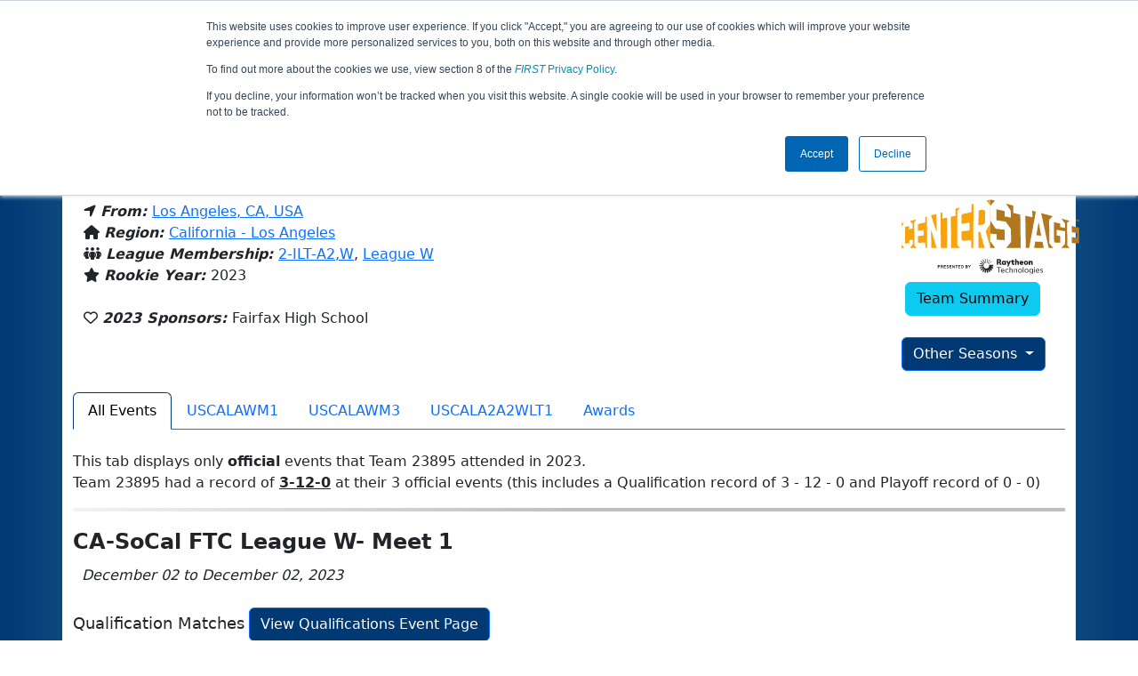

--- FILE ---
content_type: text/html; charset=utf-8
request_url: https://ftc-events.firstinspires.org/2023/team/23895
body_size: 79318
content:
<!DOCTYPE html>
<html lang="en" xmlns="http://www.w3.org/1999/html">
<!--  PLEASE DO NOT SCRAPE WEBPAGES FOR EVENT DATA!
We have an API that allows easy access to event and team
data! It is easier for developers, and helps keep this server
available for the public who are seeking basic event information.
More info: https://ftc-events.firstinspires.org/services/API
    ____ ____ ___   ____ ______
  / __//  _// _ \ / __//_  __/ (R)
 / _/ _/ / / , _/_\ \   / /
/_/  /___//_/|_|/___/  /_/

-->
<head>
	<title>
		FTC Event Web : Team 23895 (2023)
	</title>
	<meta name="description" content="Information and results from FIRST Tech Challenge Team Number 23895 in the 2023 season "/>
	
	<meta name="viewport" content="width=device-width, initial-scale=1,user-scalable=no" />
	<link rel="icon" type="image/x-icon" href="https://ftc-events-cdn.global-prod.ftclive.org/eventweb_common/favicon/first-63C2FCA0.ico" />
	<link rel="apple-touch-icon" href="https://ftc-events-cdn.global-prod.ftclive.org/eventweb_ftc/apple/apple-touch-icon-72-1D93FCEF.png" />
	<link rel="apple-touch-icon" sizes="114x114" href="https://ftc-events-cdn.global-prod.ftclive.org/eventweb_ftc/apple/apple-touch-icon-144-8A0F4A70.png" />
	<link rel="apple-touch-icon" sizes="180x180" href="https://ftc-events-cdn.global-prod.ftclive.org/eventweb_ftc/apple/apple-touch-icon-180-778F4E9E.png" />
	<link rel="stylesheet" href="//cdnjs.cloudflare.com/ajax/libs/font-awesome/6.6.0/css/all.min.css" />
	<link rel='stylesheet' href='https://cdnjs.cloudflare.com/ajax/libs/bootstrap-datepicker/1.6.1/css/bootstrap-datepicker.min.css'>
	<link href='https://ftc-scoring.firstinspires.org/avatars/composed/2024.css' rel='stylesheet' type='text/css'>
	<link rel="stylesheet" href="https://ftc-events-cdn.global-prod.ftclive.org/evtwebextFTC/appftc-BbZ8gF6f.css" /><link rel="stylesheet" href="https://ftc-events-cdn.global-prod.ftclive.org/evtwebextFTC/SiteFTC-kq05ULhA.css" />
	
	<script src="https://ftc-events-cdn.global-prod.ftclive.org/eventweb_ftc/js/date.format-81F199EE.js"></script>
	<script src="https://ftc-events-cdn.global-prod.ftclive.org/evtwebextFTC/npm/jquery.min-T6-35sRc.js"></script>
	<script src="https://ftc-events-cdn.global-prod.ftclive.org/evtwebextFTC/npm/bootstrap.min-D2g1DTz8.js"></script>
	<script src="https://ftc-events-cdn.global-prod.ftclive.org/evtwebextFTC/npm/jquery.tablesorter.min-z78TuxqY.js"></script>
	<script src="https://ftc-events-cdn.global-prod.ftclive.org/evtwebextFTC/npm/jquery.tablesorter.widgets-Q5IZyJ8r.js"></script>
	<script src="https://ftc-events-cdn.global-prod.ftclive.org/evtwebextFTC/npm/jquery.tablesorter.pager-CIk4FWPH.js"></script>
	<script src="https://ftc-events-cdn.global-prod.ftclive.org/evtwebextFTC/npm/jquery.parser-input-select-BfnfN9Jr.js"></script>
	<script src="https://ftc-events-cdn.global-prod.ftclive.org/evtwebextFTC/npm/jquery.widget-output-Bv967J4D.js"></script>
	
	<script type="module" src="https://ftc-events-cdn.global-prod.ftclive.org/evtwebextFTC/appftc-DArdUOFp.js"></script>
	
		<script async src="https://www.googletagmanager.com/gtag/js?id=UA-60219656-7"></script>
		<script>
			window.dataLayer = window.dataLayer || [];
			function gtag() { dataLayer.push(arguments); }
			gtag('js', new Date());

			gtag('config', 'UA-60219656-7');
		</script>

		<script defer data-domain="ftc-events.firstinspires.org" src="https://plausible.pdx-prod.ftclive.org/js/script.local.js"></script>
		<script>window.plausible = window.plausible || function() { (window.plausible.q = window.plausible.q || []).push(arguments) }</script>

	<!-- Start of HubSpot Embed Code MKT -->
	<script type="text/javascript" id="hs-script-loader" async defer src="//js.hs-scripts.com/1747660.js"></script>
	<!-- End of HubSpot Embed Code MKT -->
	
    
	<style>
		.navbar-dark {
            background-color: #003974;
            border-color: #00468e;
            color: white;
        }
		.team-avatar { margin-bottom: -12px; }
		:root {
			--avatar-size: 35;
		}
	</style>
</head>
<body>
<!-- Color Strip -->
<div class="color-strip">
	<div class="fred"></div>
	<div class="forange"></div>
	<div class="fblue"></div>
</div>

<nav class="navbar navbar-dark navbar-expand-lg">
	<div class="container">
		<div class="row">
			<div class="col-6">
				<a class="navbar-brand" href="/" style="text-indent:  0px;">
					<img src="https://ftc-events-cdn.global-prod.ftclive.org/eventweb_ftc/images/FTC_Horz_RGB_rev-2C2FEF4C.svg" class="d-md-inline-block program-logo" />
				</a>
			</div>
			<div class="col-6">
				<button class="navbar-toggler collapsed float-end" type="button" data-bs-toggle="collapse" data-bs-target="#navbarSupportedContent" aria-expanded="false" style="margin-right: 5px; position: absolute; right:  5px;">
					<span class="navbar-toggler-icon"></span>
				</button>
			</div>
		</div>
		
		<div id="navbarSupportedContent" class="collapse navbar-collapse pt">
			<form class="d-flex hidden-sm" style="padding-right: 15px; padding-left: 15px;" action="/search">
				<input type="hidden" name="season" value="2023"/>
				<div class="input-group">
					<input type="search" class="form-control" name="jump" autocomplete="off" placeholder="Team # / Event Code" width="12" required>
					<button type="submit" class="btn btn-outline-light hidden-md">Jump</button>
				</div>
			</form>

			<ul class="nav navbar-nav me-auto mb-2 mb-lg-0 float-start">
			</ul>

			<ul class="nav navbar-nav navbar-right">

				<ul class="nav navbar-nav">
							<li><a href="/" title="Home"><span class="glyphicon glyphicon-home" aria-hidden="true"></span></a></li>
				</ul>

			</ul>
		</div>
	</div>
</nav>

<div id="main-container" class="container">
	<div class="row whitebg">
			<div class="d-none d-md-block col-md-2">
						<span class="mt-3 team-avatar team-23895"></span>
			</div>
			<h1 class="col-md-8" style="font-weight: 900; text-align: center; padding-top: 15px;">
Team 23895 - Robolions 2 (2023)			</h1>
			<div class="d-none d-md-block col-md-2 pt-1">
					<img src="https://ftc-events-cdn.global-prod.ftclive.org/eventweb_ftc/2023/season-logo-1DF0578A.svg" class="mt-3"  style="max-width:200px;max-height:100px; float: right;">
			</div>
	</div>
	
	<div class="row whitebg pt-2">
		
<script type="module" src="https://ftc-events-cdn.global-prod.ftclive.org/evtwebextFTC/appFTCTeam-CnigKNhA.js"></script>

<div class="row">
    <div class="col-lg-12">

<div class="row" style="margin-left: 0px !important;">
    <div class="col-md-10">
            <h4 style="margin-bottom:-12px !important;"></h4>
            <br/>

        <span class="fas fa-location-arrow" aria-hidden="true"></span>
        <b><em>From: </em></b>
            <a href="http://maps.google.com/?q=Los Angeles, CA, USA"
               target="_blank">Los Angeles, CA, USA</a>
        <br/>
            <span class="fas fa-home" aria-hidden="true"></span>
            <b><em>Region: </em></b>
<a href="/2023/region/USCALA">California - Los Angeles</a>            <br/>
            <span class="fas fa-people-group" aria-hidden="true"></span>
            <b><em>League Membership: </em></b>
<a href="/2023/region/USCALA/league/2A2W">2-ILT-A2,W</a>, <a href="/2023/region/USCALA/league/W">League W</a>            <br/>
        <span class="fas fa-star" aria-hidden="true"></span> <b><em>Rookie Year: </em></b>2023<br/>

        <br/>
        <span class="far fa-heart" aria-hidden="true"></span> <b><em>2023 Sponsors: </em></b>Fairfax High School <br/><br/>
    </div>
    <div class="col-md-2 text-center">
        <img src="https://ftc-events-cdn.global-prod.ftclive.org/eventweb_ftc/2023/game-logo-D713EE56.svg" class="d-block mb-2" style="margin: 0 auto; max-width:200px;max-height:100px;margin-top: 10px;">

        <a href="/team/23895" class="btn btn-info">Team Summary</a><br/><br/>
            <div class="dropdown">
                <button id="historyDrop" type="button" class="btn btn-primary dropdown-toggle" data-bs-toggle="dropdown" aria-haspopup="true" aria-expanded="false">
                    Other Seasons
                </button>
                <ul class="dropdown-menu" aria-labelledby="historyDrop">

                        <li class="" title=""><a class="dropdown-item" href="/2025/team/23895">2025: DECODE</a></li>
                        <li class="" title=""><a class="dropdown-item" href="/2024/team/23895">2024: INTO THE DEEP</a></li>
                        <li class="disabled" title="(Currently Viewing)"><a class="dropdown-item" href="/2023/team/23895">2023: CENTERSTAGE</a></li>
                    <li role="separator" class="divider"></li>
                    <li><a href="/team/23895" class="dropdown-item">Team Summary</a></li>
                </ul>
            </div>
    </div>
</div>
<br />    </div>
</div>

<div class="container">
    <ul class="nav nav-tabs" role="tablist">
        <li class="nav-item" role="presentation">
            <a href="#events"class="nav-link active" data-bs-toggle="tab" data-bs-target="#events" type="button" role="tab" aria-selected="false">All Events</a>
        </li>
                <li class="nav-item" role="presentation">
                    <a href="#USCALAWM1" class="nav-link" data-bs-toggle="tab" data-bs-target="#USCALAWM1" type="button" role="tab" aria-selected="false">
                        USCALAWM1
                    </a>
                </li>
                <li class="nav-item" role="presentation">
                    <a href="#USCALAWM3" class="nav-link" data-bs-toggle="tab" data-bs-target="#USCALAWM3" type="button" role="tab" aria-selected="false">
                        USCALAWM3
                    </a>
                </li>
                <li class="nav-item" role="presentation">
                    <a href="#USCALA2A2WLT1" class="nav-link" data-bs-toggle="tab" data-bs-target="#USCALA2A2WLT1" type="button" role="tab" aria-selected="false">
                        USCALA2A2WLT1
                    </a>
                </li>
        <li class="nav-item" role="presentation"><a href="#awards" class="nav-link" data-bs-target="#awards" type="button" role="tab" aria-selected="false">Awards</a></li>
    </ul>

<div class="tab-content">
    <div class="tab-pane fade in active show" id="events">

<br />
This tab displays only <b>official</b> events that Team 23895 attended in 2023. <br />
Team 23895 had a record of <b><u>3-12-0</u></b>
        at their 3 official events (this includes a Qualification record of 3 - 12 - 0 and Playoff record of 0 - 0)
                <hr />
        <div>

<h1 class="panel-title">CA-SoCal FTC League W- Meet 1</h1>
<i>&nbsp;&nbsp;December 02 to December 02, 2023</i><br /><br />
			<div class="row">
				<div class="col-md-12">
					<span style="font-size:18px;">Qualification Matches</span>
					<a href="/2023/USCALAWM1/qualifications?team=23895"
					   class="btn btn-primary pull-right">View Qualifications Event Page</a>
				</div>
			</div>
<b>Rank:</b> 0 of 0<br/>
<table class="table table-striped table-hover table-bordered table-condensed text-center" id="matches">
    <thead>
    <tr class="match-table">
        <th><span style="max-width: 115px;" class="hide-sm">Match</span> #</th>
            <th class="danger" colspan="2">Red</th>
            <th class="info" colspan="2">Blue</th>
            <th>Score</th>
    </tr>
    </thead>
    <tbody id="match-results">
        <tr class="" id="match4a">
            <td class="match-number-link">
                    <a href="/2023/USCALAWM1/qualifications/4"><span class='hide-sm'>Qualification</span> 4</a>
                <br>
                <span class="match-start-time compact-mode actual-start-time">
                    <span class="hide-sm">Sat 12/2 - </span>
                    1:42&#xA0;PM
                </span>
            </td>
                    <td class=" lightred Result_False" id="team1_4">


<span class='team-cell 16326'><a href="/2023/team/16326">16326</a><span class='hide-md'><br><span class='match-team-name compact-mode'></span></span></span>                    </td>
                    <td class=" lightred Result_False" id="team2_4">


<span class='team-cell 23895'><b><a href="/2023/team/23895">23895</a></b><span class='hide-md'><br><span class='match-team-name compact-mode'></span></span></span>                    </td>
                    <td class=" lightblue Result_True" id="team3_4">


<span class='team-cell 22740'><a href="/2023/team/22740">22740</a><span class='hide-md'><br><span class='match-team-name compact-mode'></span></span></span>                    </td>
                    <td class=" lightblue Result_True" id="team4_4">


<span class='team-cell 16321'><a href="/2023/team/16321">16321</a><span class='hide-md'><br><span class='match-team-name compact-mode'></span></span></span>                    </td>
                <td>
                    <div class="row deep-score-cell">
                        <div class="danger compactMode50">
16                        </div>
                        <div class="info compactMode50">
<b>67</b>                        </div>
                        <div class="black">
                        </div>
                    </div>
                </td>
        </tr>
        <tr class="" id="match8a">
            <td class="match-number-link">
                    <a href="/2023/USCALAWM1/qualifications/8"><span class='hide-sm'>Qualification</span> 8</a>
                <br>
                <span class="match-start-time compact-mode actual-start-time">
                    <span class="hide-sm">Sat 12/2 - </span>
                    2:15&#xA0;PM
                </span>
            </td>
                    <td class=" lightred Result_False" id="team1_8">


<span class='team-cell 22472'><a href="/2023/team/22472">22472</a><span class='hide-md'><br><span class='match-team-name compact-mode'></span></span></span>                    </td>
                    <td class=" lightred Result_False" id="team2_8">


<span class='team-cell 23895'><b><a href="/2023/team/23895">23895</a></b><span class='hide-md'><br><span class='match-team-name compact-mode'></span></span></span>                    </td>
                    <td class=" lightblue Result_True" id="team3_8">


<span class='team-cell 17176'><a href="/2023/team/17176">17176</a><span class='hide-md'><br><span class='match-team-name compact-mode'></span></span></span>                    </td>
                    <td class=" lightblue Result_True" id="team4_8">


<span class='team-cell 19198'><a href="/2023/team/19198">19198</a><span class='hide-md'><br><span class='match-team-name compact-mode'></span></span></span>                    </td>
                <td>
                    <div class="row deep-score-cell">
                        <div class="danger compactMode50">
30                        </div>
                        <div class="info compactMode50">
<b>31</b>                        </div>
                        <div class="black">
                        </div>
                    </div>
                </td>
        </tr>
        <tr class="" id="match11a">
            <td class="match-number-link">
                    <a href="/2023/USCALAWM1/qualifications/11"><span class='hide-sm'>Qualification</span> 11</a>
                <br>
                <span class="match-start-time compact-mode actual-start-time">
                    <span class="hide-sm">Sat 12/2 - </span>
                    2:37&#xA0;PM
                </span>
            </td>
                    <td class=" lightred Result_True" id="team1_11">


<span class='team-cell 22472'><abbr title="Surrogate Match"><a href="/2023/team/22472">22472</a></abbr><span class='hide-md'><br><span class='match-team-name compact-mode'></span></span></span>                    </td>
                    <td class=" lightred Result_True" id="team2_11">


<span class='team-cell 20799'><a href="/2023/team/20799">20799</a><span class='hide-md'><br><span class='match-team-name compact-mode'></span></span></span>                    </td>
                    <td class=" lightblue Result_False" id="team3_11">


<span class='team-cell 23895'><b><a href="/2023/team/23895">23895</a></b><span class='hide-md'><br><span class='match-team-name compact-mode'></span></span></span>                    </td>
                    <td class=" lightblue Result_False" id="team4_11">


<span class='team-cell 9887'><a href="/2023/team/9887">9887</a><span class='hide-md'><br><span class='match-team-name compact-mode'></span></span></span>                    </td>
                <td>
                    <div class="row deep-score-cell">
                        <div class="danger compactMode50">
<b>12</b>                        </div>
                        <div class="info compactMode50">
4                        </div>
                        <div class="black">
                        </div>
                    </div>
                </td>
        </tr>
        <tr class="" id="match16a">
            <td class="match-number-link">
                    <a href="/2023/USCALAWM1/qualifications/16"><span class='hide-sm'>Qualification</span> 16</a>
                <br>
                <span class="match-start-time compact-mode actual-start-time">
                    <span class="hide-sm">Sat 12/2 - </span>
                    3:16&#xA0;PM
                </span>
            </td>
                    <td class=" lightred Result_True" id="team1_16">


<span class='team-cell 16795'><a href="/2023/team/16795">16795</a><span class='hide-md'><br><span class='match-team-name compact-mode'></span></span></span>                    </td>
                    <td class=" lightred Result_True" id="team2_16">


<span class='team-cell 14863'><a href="/2023/team/14863">14863</a><span class='hide-md'><br><span class='match-team-name compact-mode'></span></span></span>                    </td>
                    <td class=" lightblue Result_False" id="team3_16">


<span class='team-cell 23895'><b><a href="/2023/team/23895">23895</a></b><span class='hide-md'><br><span class='match-team-name compact-mode'></span></span></span>                    </td>
                    <td class=" lightblue Result_False" id="team4_16">


<span class='team-cell 23896'><a href="/2023/team/23896">23896</a><span class='hide-md'><br><span class='match-team-name compact-mode'></span></span></span>                    </td>
                <td>
                    <div class="row deep-score-cell">
                        <div class="danger compactMode50">
<b>47</b>                        </div>
                        <div class="info compactMode50">
17                        </div>
                        <div class="black">
                        </div>
                    </div>
                </td>
        </tr>
        <tr class="" id="match23a">
            <td class="match-number-link">
                    <a href="/2023/USCALAWM1/qualifications/23"><span class='hide-sm'>Qualification</span> 23</a>
                <br>
                <span class="match-start-time compact-mode actual-start-time">
                    <span class="hide-sm">Sat 12/2 - </span>
                    4:10&#xA0;PM
                </span>
            </td>
                    <td class=" lightred Result_False" id="team1_23">


<span class='team-cell 22030'><a href="/2023/team/22030">22030</a><span class='hide-md'><br><span class='match-team-name compact-mode'></span></span></span>                    </td>
                    <td class=" lightred Result_False" id="team2_23">


<span class='team-cell 23895'><b><a href="/2023/team/23895">23895</a></b><span class='hide-md'><br><span class='match-team-name compact-mode'></span></span></span>                    </td>
                    <td class=" lightblue Result_True" id="team3_23">


<span class='team-cell 22533'><a href="/2023/team/22533">22533</a><span class='hide-md'><br><span class='match-team-name compact-mode'></span></span></span>                    </td>
                    <td class=" lightblue Result_True" id="team4_23">


<span class='team-cell 22813'><a href="/2023/team/22813">22813</a><span class='hide-md'><br><span class='match-team-name compact-mode'></span></span></span>                    </td>
                <td>
                    <div class="row deep-score-cell">
                        <div class="danger compactMode50">
34                        </div>
                        <div class="info compactMode50">
<b>36</b>                        </div>
                        <div class="black">
                        </div>
                    </div>
                </td>
        </tr>
    </tbody>
</table>
		<div class="row">
			<div class="col-md-12">
				<span style="font-size:18px;">Playoff Matches</span>
			</div>
		</div>
 Team 23895 did not appear in, or there were not, any Playoff Matches at this Event         </div>
        <hr />
        <div>

<h1 class="panel-title">CA-SoCal FTC League W- Meet 3</h1>
<i>&nbsp;&nbsp;January 20 to January 20, 2024</i><br /><br />
			<div class="row">
				<div class="col-md-12">
					<span style="font-size:18px;">Qualification Matches</span>
					<a href="/2023/USCALAWM3/qualifications?team=23895"
					   class="btn btn-primary pull-right">View Qualifications Event Page</a>
				</div>
			</div>
<b>Rank:</b> 0 of 0<br/>
<table class="table table-striped table-hover table-bordered table-condensed text-center" id="matches">
    <thead>
    <tr class="match-table">
        <th><span style="max-width: 115px;" class="hide-sm">Match</span> #</th>
            <th class="danger" colspan="2">Red</th>
            <th class="info" colspan="2">Blue</th>
            <th>Score</th>
    </tr>
    </thead>
    <tbody id="match-results">
        <tr class="" id="match5a">
            <td class="match-number-link">
                    <a href="/2023/USCALAWM3/qualifications/5"><span class='hide-sm'>Qualification</span> 5</a>
                <br>
                <span class="match-start-time compact-mode actual-start-time">
                    <span class="hide-sm">Sat 1/20 - </span>
                    12:52&#xA0;PM
                </span>
            </td>
                    <td class=" lightred Result_True" id="team1_5">


<span class='team-cell 16326'><a href="/2023/team/16326">16326</a><span class='hide-md'><br><span class='match-team-name compact-mode'></span></span></span>                    </td>
                    <td class=" lightred Result_True" id="team2_5">


<span class='team-cell 22740'><a href="/2023/team/22740">22740</a><span class='hide-md'><br><span class='match-team-name compact-mode'></span></span></span>                    </td>
                    <td class=" lightblue Result_False" id="team3_5">


<span class='team-cell 23895'><b><a href="/2023/team/23895">23895</a></b><span class='hide-md'><br><span class='match-team-name compact-mode'></span></span></span>                    </td>
                    <td class=" lightblue Result_False" id="team4_5">


<span class='team-cell 23896'><a href="/2023/team/23896">23896</a><span class='hide-md'><br><span class='match-team-name compact-mode'></span></span></span>                    </td>
                <td>
                    <div class="row deep-score-cell">
                        <div class="danger compactMode50">
<b>61</b>                        </div>
                        <div class="info compactMode50">
36                        </div>
                        <div class="black">
                        </div>
                    </div>
                </td>
        </tr>
        <tr class="" id="match10a">
            <td class="match-number-link">
                    <a href="/2023/USCALAWM3/qualifications/10"><span class='hide-sm'>Qualification</span> 10</a>
                <br>
                <span class="match-start-time compact-mode actual-start-time">
                    <span class="hide-sm">Sat 1/20 - </span>
                    1:31&#xA0;PM
                </span>
            </td>
                    <td class=" lightred Result_False" id="team1_10">


<span class='team-cell 23895'><b><a href="/2023/team/23895">23895</a></b><span class='hide-md'><br><span class='match-team-name compact-mode'></span></span></span>                    </td>
                    <td class=" lightred Result_False" id="team2_10">


<span class='team-cell 22533'><a href="/2023/team/22533">22533</a><span class='hide-md'><br><span class='match-team-name compact-mode'></span></span></span>                    </td>
                    <td class=" lightblue Result_True" id="team3_10">


<span class='team-cell 21936'><a href="/2023/team/21936">21936</a><span class='hide-md'><br><span class='match-team-name compact-mode'></span></span></span>                    </td>
                    <td class=" lightblue Result_True" id="team4_10">


<span class='team-cell 19198'><a href="/2023/team/19198">19198</a><span class='hide-md'><br><span class='match-team-name compact-mode'></span></span></span>                    </td>
                <td>
                    <div class="row deep-score-cell">
                        <div class="danger compactMode50">
39                        </div>
                        <div class="info compactMode50">
<b>102</b>                        </div>
                        <div class="black">
                        </div>
                    </div>
                </td>
        </tr>
        <tr class="" id="match13a">
            <td class="match-number-link">
                    <a href="/2023/USCALAWM3/qualifications/13"><span class='hide-sm'>Qualification</span> 13</a>
                <br>
                <span class="match-start-time compact-mode actual-start-time">
                    <span class="hide-sm">Sat 1/20 - </span>
                    1:55&#xA0;PM
                </span>
            </td>
                    <td class=" lightred Result_True" id="team1_13">


<span class='team-cell 22498'><a href="/2023/team/22498">22498</a><span class='hide-md'><br><span class='match-team-name compact-mode'></span></span></span>                    </td>
                    <td class=" lightred Result_True" id="team2_13">


<span class='team-cell 22676'><a href="/2023/team/22676">22676</a><span class='hide-md'><br><span class='match-team-name compact-mode'></span></span></span>                    </td>
                    <td class=" lightblue Result_False" id="team3_13">


<span class='team-cell 22813'><a href="/2023/team/22813">22813</a><span class='hide-md'><br><span class='match-team-name compact-mode'></span></span></span>                    </td>
                    <td class=" lightblue Result_False" id="team4_13">


<span class='team-cell 23895'><b><a href="/2023/team/23895">23895</a></b><span class='hide-md'><br><span class='match-team-name compact-mode'></span></span></span>                    </td>
                <td>
                    <div class="row deep-score-cell">
                        <div class="danger compactMode50">
<b>107</b>                        </div>
                        <div class="info compactMode50">
69                        </div>
                        <div class="black">
                        </div>
                    </div>
                </td>
        </tr>
        <tr class="" id="match18a">
            <td class="match-number-link">
                    <a href="/2023/USCALAWM3/qualifications/18"><span class='hide-sm'>Qualification</span> 18</a>
                <br>
                <span class="match-start-time compact-mode actual-start-time">
                    <span class="hide-sm">Sat 1/20 - </span>
                    2:34&#xA0;PM
                </span>
            </td>
                    <td class=" lightred Result_False" id="team1_18">


<span class='team-cell 22030'><a href="/2023/team/22030">22030</a><span class='hide-md'><br><span class='match-team-name compact-mode'></span></span></span>                    </td>
                    <td class=" lightred Result_False" id="team2_18">


<span class='team-cell 16321'><a href="/2023/team/16321">16321</a><span class='hide-md'><br><span class='match-team-name compact-mode'></span></span></span>                    </td>
                    <td class=" lightblue Result_True" id="team3_18">


<span class='team-cell 14863'><a href="/2023/team/14863">14863</a><span class='hide-md'><br><span class='match-team-name compact-mode'></span></span></span>                    </td>
                    <td class=" lightblue Result_True" id="team4_18">


<span class='team-cell 23895'><b><a href="/2023/team/23895">23895</a></b><span class='hide-md'><br><span class='match-team-name compact-mode'></span></span></span>                    </td>
                <td>
                    <div class="row deep-score-cell">
                        <div class="danger compactMode50">
89                        </div>
                        <div class="info compactMode50">
<b>92</b>                        </div>
                        <div class="black">
                        </div>
                    </div>
                </td>
        </tr>
        <tr class="" id="match24a">
            <td class="match-number-link">
                    <a href="/2023/USCALAWM3/qualifications/24"><span class='hide-sm'>Qualification</span> 24</a>
                <br>
                <span class="match-start-time compact-mode actual-start-time">
                    <span class="hide-sm">Sat 1/20 - </span>
                    3:19&#xA0;PM
                </span>
            </td>
                    <td class=" lightred Result_False" id="team1_24">


<span class='team-cell 22082'><a href="/2023/team/22082">22082</a><span class='hide-md'><br><span class='match-team-name compact-mode'></span></span></span>                    </td>
                    <td class=" lightred Result_False" id="team2_24">


<span class='team-cell 23895'><b><a href="/2023/team/23895">23895</a></b><span class='hide-md'><br><span class='match-team-name compact-mode'></span></span></span>                    </td>
                    <td class=" lightblue Result_True" id="team3_24">


<span class='team-cell 20799'><a href="/2023/team/20799">20799</a><span class='hide-md'><br><span class='match-team-name compact-mode'></span></span></span>                    </td>
                    <td class=" lightblue Result_True" id="team4_24">


<span class='team-cell 17176'><a href="/2023/team/17176">17176</a><span class='hide-md'><br><span class='match-team-name compact-mode'></span></span></span>                    </td>
                <td>
                    <div class="row deep-score-cell">
                        <div class="danger compactMode50">
80                        </div>
                        <div class="info compactMode50">
<b>110</b>                        </div>
                        <div class="black">
                        </div>
                    </div>
                </td>
        </tr>
    </tbody>
</table>
		<div class="row">
			<div class="col-md-12">
				<span style="font-size:18px;">Playoff Matches</span>
			</div>
		</div>
 Team 23895 did not appear in, or there were not, any Playoff Matches at this Event         </div>
        <hr />
        <div>

<h1 class="panel-title">CA-SoCal FTC - ILT2 - DBHS Sunday</h1>
<i>&nbsp;&nbsp;January 28 to January 28, 2024</i><br /><br />
			<div class="row">
				<div class="col-md-12">
					<span style="font-size:18px;">Qualification Matches</span>
					<a href="/2023/USCALA2A2WLT1/qualifications?team=23895"
					   class="btn btn-primary pull-right">View Qualifications Event Page</a>
				</div>
			</div>
<b>Rank:</b> 23 of 23<br/>
<table class="table table-striped table-hover table-bordered table-condensed text-center" id="matches">
    <thead>
    <tr class="match-table">
        <th><span style="max-width: 115px;" class="hide-sm">Match</span> #</th>
            <th class="danger" colspan="2">Red</th>
            <th class="info" colspan="2">Blue</th>
            <th>Score</th>
    </tr>
    </thead>
    <tbody id="match-results">
        <tr class="" id="match3a">
            <td class="match-number-link">
                    <a href="/2023/USCALA2A2WLT1/qualifications/3"><span class='hide-sm'>Qualification</span> 3</a>
                <br>
                <span class="match-start-time compact-mode actual-start-time">
                    <span class="hide-sm">Sun 1/28 - </span>
                    10:42&#xA0;AM
                </span>
            </td>
                    <td class=" lightred Result_True" id="team1_3">


<span class='team-cell 23896'><a href="/2023/team/23896">23896</a><span class='hide-md'><br><span class='match-team-name compact-mode'></span></span></span>                    </td>
                    <td class=" lightred Result_True" id="team2_3">


<span class='team-cell 14863'><a href="/2023/team/14863">14863</a><span class='hide-md'><br><span class='match-team-name compact-mode'></span></span></span>                    </td>
                    <td class=" lightblue Result_False" id="team3_3">


<span class='team-cell 23895'><b><a href="/2023/team/23895">23895</a></b><span class='hide-md'><br><span class='match-team-name compact-mode'></span></span></span>                    </td>
                    <td class=" lightblue Result_False" id="team4_3">


<span class='team-cell 5285'><a href="/2023/team/5285">5285</a><span class='hide-md'><br><span class='match-team-name compact-mode'></span></span></span>                    </td>
                <td>
                    <div class="row deep-score-cell">
                        <div class="danger compactMode50">
<b>91</b>                        </div>
                        <div class="info compactMode50">
8                        </div>
                        <div class="black">
                        </div>
                    </div>
                </td>
        </tr>
        <tr class="" id="match8a">
            <td class="match-number-link">
                    <a href="/2023/USCALA2A2WLT1/qualifications/8"><span class='hide-sm'>Qualification</span> 8</a>
                <br>
                <span class="match-start-time compact-mode actual-start-time">
                    <span class="hide-sm">Sun 1/28 - </span>
                    11:05&#xA0;AM
                </span>
            </td>
                    <td class=" lightred Result_False" id="team1_8">


<span class='team-cell 23895'><b><a href="/2023/team/23895">23895</a></b><span class='hide-md'><br><span class='match-team-name compact-mode'></span></span></span>                    </td>
                    <td class=" lightred Result_False" id="team2_8">


<span class='team-cell 17176'><a href="/2023/team/17176">17176</a><span class='hide-md'><br><span class='match-team-name compact-mode'></span></span></span>                    </td>
                    <td class=" lightblue Result_True" id="team3_8">


<span class='team-cell 21936'><a href="/2023/team/21936">21936</a><span class='hide-md'><br><span class='match-team-name compact-mode'></span></span></span>                    </td>
                    <td class=" lightblue Result_True" id="team4_8">


<span class='team-cell 22813'><a href="/2023/team/22813">22813</a><span class='hide-md'><br><span class='match-team-name compact-mode'></span></span></span>                    </td>
                <td>
                    <div class="row deep-score-cell">
                        <div class="danger compactMode50">
44                        </div>
                        <div class="info compactMode50">
<b>117</b>                        </div>
                        <div class="black">
                        </div>
                    </div>
                </td>
        </tr>
        <tr class="" id="match13a">
            <td class="match-number-link">
                    <a href="/2023/USCALA2A2WLT1/qualifications/13"><span class='hide-sm'>Qualification</span> 13</a>
                <br>
                <span class="match-start-time compact-mode actual-start-time">
                    <span class="hide-sm">Sun 1/28 - </span>
                    11:24&#xA0;AM
                </span>
            </td>
                    <td class=" lightred Result_True" id="team1_13">


<span class='team-cell 23895'><b><abbr title="Surrogate Match"><a href="/2023/team/23895">23895</a></abbr></b><span class='hide-md'><br><span class='match-team-name compact-mode'></span></span></span>                    </td>
                    <td class=" lightred Result_True" id="team2_13">


<span class='team-cell 20799'><a href="/2023/team/20799">20799</a><span class='hide-md'><br><span class='match-team-name compact-mode'></span></span></span>                    </td>
                    <td class=" lightblue Result_False" id="team3_13">


<span class='team-cell 22740'><a href="/2023/team/22740">22740</a><span class='hide-md'><br><span class='match-team-name compact-mode'></span></span></span>                    </td>
                    <td class=" lightblue Result_False" id="team4_13">


<span class='team-cell 13276'><a href="/2023/team/13276">13276</a><span class='hide-md'><br><span class='match-team-name compact-mode'></span></span></span>                    </td>
                <td>
                    <div class="row deep-score-cell">
                        <div class="danger compactMode50">
<b>174</b>                        </div>
                        <div class="info compactMode50">
53                        </div>
                        <div class="black">
                        </div>
                    </div>
                </td>
        </tr>
        <tr class="" id="match19a">
            <td class="match-number-link">
                    <a href="/2023/USCALA2A2WLT1/qualifications/19"><span class='hide-sm'>Qualification</span> 19</a>
                <br>
                <span class="match-start-time compact-mode actual-start-time">
                    <span class="hide-sm">Sun 1/28 - </span>
                    11:49&#xA0;AM
                </span>
            </td>
                    <td class=" lightred Result_True" id="team1_19">


<span class='team-cell 22030'><a href="/2023/team/22030">22030</a><span class='hide-md'><br><span class='match-team-name compact-mode'></span></span></span>                    </td>
                    <td class=" lightred Result_True" id="team2_19">


<span class='team-cell 23895'><b><a href="/2023/team/23895">23895</a></b><span class='hide-md'><br><span class='match-team-name compact-mode'></span></span></span>                    </td>
                    <td class=" lightblue Result_False" id="team3_19">


<span class='team-cell 5325'><a href="/2023/team/5325">5325</a><span class='hide-md'><br><span class='match-team-name compact-mode'></span></span></span>                    </td>
                    <td class=" lightblue Result_False" id="team4_19">


<span class='team-cell 13281'><a href="/2023/team/13281">13281</a><span class='hide-md'><br><span class='match-team-name compact-mode'></span></span></span>                    </td>
                <td>
                    <div class="row deep-score-cell">
                        <div class="danger compactMode50">
<b>149</b>                        </div>
                        <div class="info compactMode50">
120                        </div>
                        <div class="black">
                        </div>
                    </div>
                </td>
        </tr>
        <tr class="" id="match24a">
            <td class="match-number-link">
                    <a href="/2023/USCALA2A2WLT1/qualifications/24"><span class='hide-sm'>Qualification</span> 24</a>
                <br>
                <span class="match-start-time compact-mode actual-start-time">
                    <span class="hide-sm">Sun 1/28 - </span>
                    1:11&#xA0;PM
                </span>
            </td>
                    <td class=" lightred Result_True" id="team1_24">


<span class='team-cell 19198'><a href="/2023/team/19198">19198</a><span class='hide-md'><br><span class='match-team-name compact-mode'></span></span></span>                    </td>
                    <td class=" lightred Result_True" id="team2_24">


<span class='team-cell 16326'><a href="/2023/team/16326">16326</a><span class='hide-md'><br><span class='match-team-name compact-mode'></span></span></span>                    </td>
                    <td class=" lightblue Result_False" id="team3_24">


<span class='team-cell 22533'><a href="/2023/team/22533">22533</a><span class='hide-md'><br><span class='match-team-name compact-mode'></span></span></span>                    </td>
                    <td class=" lightblue Result_False" id="team4_24">


<span class='team-cell 23895'><b><a href="/2023/team/23895">23895</a></b><span class='hide-md'><br><span class='match-team-name compact-mode'></span></span></span>                    </td>
                <td>
                    <div class="row deep-score-cell">
                        <div class="danger compactMode50">
<b>104</b>                        </div>
                        <div class="info compactMode50">
29                        </div>
                        <div class="black">
                        </div>
                    </div>
                </td>
        </tr>
        <tr class="" id="match29a">
            <td class="match-number-link">
                    <a href="/2023/USCALA2A2WLT1/qualifications/29"><span class='hide-sm'>Qualification</span> 29</a>
                <br>
                <span class="match-start-time compact-mode actual-start-time">
                    <span class="hide-sm">Sun 1/28 - </span>
                    1:33&#xA0;PM
                </span>
            </td>
                    <td class=" lightred Result_False" id="team1_29">


<span class='team-cell 22498'><a href="/2023/team/22498">22498</a><span class='hide-md'><br><span class='match-team-name compact-mode'></span></span></span>                    </td>
                    <td class=" lightred Result_False" id="team2_29">


<span class='team-cell 16795'><a href="/2023/team/16795">16795</a><span class='hide-md'><br><span class='match-team-name compact-mode'></span></span></span>                    </td>
                    <td class=" lightblue Result_True" id="team3_29">


<span class='team-cell 22472'><a href="/2023/team/22472">22472</a><span class='hide-md'><br><span class='match-team-name compact-mode'></span></span></span>                    </td>
                    <td class=" lightblue Result_True" id="team4_29">


<span class='team-cell 23895'><b><a href="/2023/team/23895">23895</a></b><span class='hide-md'><br><span class='match-team-name compact-mode'></span></span></span>                    </td>
                <td>
                    <div class="row deep-score-cell">
                        <div class="danger compactMode50">
18                        </div>
                        <div class="info compactMode50">
<b>104</b>                        </div>
                        <div class="black">
                        </div>
                    </div>
                </td>
        </tr>
    </tbody>
</table>
		<div class="row">
			<div class="col-md-12">
				<span style="font-size:18px;">Playoff Matches</span>
			</div>
		</div>
 Team 23895 did not appear in, or there were not, any Playoff Matches at this Event         </div>
    </div>
    <div class="tab-pane fade in" id="awards">

<br />
    <div class="panel panel-success">
        <div class="panel-heading"> Team 23895's 2023 Awards</div>
        <div class="panel-body">
            <table class="table table-striped table-hover">
                <thead>
                    <tr>
                        <th class="col-sm-6">Award</th>
                        <th class="col-sm-6">Event</th>
                    </tr>
                </thead>
                <tbody>
                        <tr>
                            <td>
                                <a href="/2023/awards?id=1">Judges&#x27; Choice Award </a>
                            </td>
                            <td>
                                <a href="/2023/USCALA2A2WLT1" title="Winning Event">CA-SoCal FTC - ILT2 - DBHS Sunday</a>
                            </td>
                        </tr>
                </tbody>
            </table>
        </div>
    </div>
    </div>
            <div class="tab-pane fade in" id="USCALAWM1">
                <br />

<h1 class="panel-title">CA-SoCal FTC League W- Meet 1</h1>
<i>&nbsp;&nbsp;December 02 to December 02, 2023</i><br /><br />
			<div class="row">
				<div class="col-md-12">
					<span style="font-size:18px;">Qualification Matches</span>
					<a href="/2023/USCALAWM1/qualifications?team=23895"
					   class="btn btn-primary pull-right">View Qualifications Event Page</a>
				</div>
			</div>
<b>Rank:</b> 0 of 0<br/>
<table class="table table-striped table-hover table-bordered table-condensed text-center" id="matches">
    <thead>
    <tr class="match-table">
        <th><span style="max-width: 115px;" class="hide-sm">Match</span> #</th>
            <th class="danger" colspan="2">Red</th>
            <th class="info" colspan="2">Blue</th>
            <th>Score</th>
    </tr>
    </thead>
    <tbody id="match-results">
        <tr class="" id="match4a">
            <td class="match-number-link">
                    <a href="/2023/USCALAWM1/qualifications/4"><span class='hide-sm'>Qualification</span> 4</a>
                <br>
                <span class="match-start-time compact-mode actual-start-time">
                    <span class="hide-sm">Sat 12/2 - </span>
                    1:42&#xA0;PM
                </span>
            </td>
                    <td class=" lightred Result_False" id="team1_4">


<span class='team-cell 16326'><a href="/2023/team/16326">16326</a><span class='hide-md'><br><span class='match-team-name compact-mode'></span></span></span>                    </td>
                    <td class=" lightred Result_False" id="team2_4">


<span class='team-cell 23895'><b><a href="/2023/team/23895">23895</a></b><span class='hide-md'><br><span class='match-team-name compact-mode'></span></span></span>                    </td>
                    <td class=" lightblue Result_True" id="team3_4">


<span class='team-cell 22740'><a href="/2023/team/22740">22740</a><span class='hide-md'><br><span class='match-team-name compact-mode'></span></span></span>                    </td>
                    <td class=" lightblue Result_True" id="team4_4">


<span class='team-cell 16321'><a href="/2023/team/16321">16321</a><span class='hide-md'><br><span class='match-team-name compact-mode'></span></span></span>                    </td>
                <td>
                    <div class="row deep-score-cell">
                        <div class="danger compactMode50">
16                        </div>
                        <div class="info compactMode50">
<b>67</b>                        </div>
                        <div class="black">
                        </div>
                    </div>
                </td>
        </tr>
        <tr class="" id="match8a">
            <td class="match-number-link">
                    <a href="/2023/USCALAWM1/qualifications/8"><span class='hide-sm'>Qualification</span> 8</a>
                <br>
                <span class="match-start-time compact-mode actual-start-time">
                    <span class="hide-sm">Sat 12/2 - </span>
                    2:15&#xA0;PM
                </span>
            </td>
                    <td class=" lightred Result_False" id="team1_8">


<span class='team-cell 22472'><a href="/2023/team/22472">22472</a><span class='hide-md'><br><span class='match-team-name compact-mode'></span></span></span>                    </td>
                    <td class=" lightred Result_False" id="team2_8">


<span class='team-cell 23895'><b><a href="/2023/team/23895">23895</a></b><span class='hide-md'><br><span class='match-team-name compact-mode'></span></span></span>                    </td>
                    <td class=" lightblue Result_True" id="team3_8">


<span class='team-cell 17176'><a href="/2023/team/17176">17176</a><span class='hide-md'><br><span class='match-team-name compact-mode'></span></span></span>                    </td>
                    <td class=" lightblue Result_True" id="team4_8">


<span class='team-cell 19198'><a href="/2023/team/19198">19198</a><span class='hide-md'><br><span class='match-team-name compact-mode'></span></span></span>                    </td>
                <td>
                    <div class="row deep-score-cell">
                        <div class="danger compactMode50">
30                        </div>
                        <div class="info compactMode50">
<b>31</b>                        </div>
                        <div class="black">
                        </div>
                    </div>
                </td>
        </tr>
        <tr class="" id="match11a">
            <td class="match-number-link">
                    <a href="/2023/USCALAWM1/qualifications/11"><span class='hide-sm'>Qualification</span> 11</a>
                <br>
                <span class="match-start-time compact-mode actual-start-time">
                    <span class="hide-sm">Sat 12/2 - </span>
                    2:37&#xA0;PM
                </span>
            </td>
                    <td class=" lightred Result_True" id="team1_11">


<span class='team-cell 22472'><abbr title="Surrogate Match"><a href="/2023/team/22472">22472</a></abbr><span class='hide-md'><br><span class='match-team-name compact-mode'></span></span></span>                    </td>
                    <td class=" lightred Result_True" id="team2_11">


<span class='team-cell 20799'><a href="/2023/team/20799">20799</a><span class='hide-md'><br><span class='match-team-name compact-mode'></span></span></span>                    </td>
                    <td class=" lightblue Result_False" id="team3_11">


<span class='team-cell 23895'><b><a href="/2023/team/23895">23895</a></b><span class='hide-md'><br><span class='match-team-name compact-mode'></span></span></span>                    </td>
                    <td class=" lightblue Result_False" id="team4_11">


<span class='team-cell 9887'><a href="/2023/team/9887">9887</a><span class='hide-md'><br><span class='match-team-name compact-mode'></span></span></span>                    </td>
                <td>
                    <div class="row deep-score-cell">
                        <div class="danger compactMode50">
<b>12</b>                        </div>
                        <div class="info compactMode50">
4                        </div>
                        <div class="black">
                        </div>
                    </div>
                </td>
        </tr>
        <tr class="" id="match16a">
            <td class="match-number-link">
                    <a href="/2023/USCALAWM1/qualifications/16"><span class='hide-sm'>Qualification</span> 16</a>
                <br>
                <span class="match-start-time compact-mode actual-start-time">
                    <span class="hide-sm">Sat 12/2 - </span>
                    3:16&#xA0;PM
                </span>
            </td>
                    <td class=" lightred Result_True" id="team1_16">


<span class='team-cell 16795'><a href="/2023/team/16795">16795</a><span class='hide-md'><br><span class='match-team-name compact-mode'></span></span></span>                    </td>
                    <td class=" lightred Result_True" id="team2_16">


<span class='team-cell 14863'><a href="/2023/team/14863">14863</a><span class='hide-md'><br><span class='match-team-name compact-mode'></span></span></span>                    </td>
                    <td class=" lightblue Result_False" id="team3_16">


<span class='team-cell 23895'><b><a href="/2023/team/23895">23895</a></b><span class='hide-md'><br><span class='match-team-name compact-mode'></span></span></span>                    </td>
                    <td class=" lightblue Result_False" id="team4_16">


<span class='team-cell 23896'><a href="/2023/team/23896">23896</a><span class='hide-md'><br><span class='match-team-name compact-mode'></span></span></span>                    </td>
                <td>
                    <div class="row deep-score-cell">
                        <div class="danger compactMode50">
<b>47</b>                        </div>
                        <div class="info compactMode50">
17                        </div>
                        <div class="black">
                        </div>
                    </div>
                </td>
        </tr>
        <tr class="" id="match23a">
            <td class="match-number-link">
                    <a href="/2023/USCALAWM1/qualifications/23"><span class='hide-sm'>Qualification</span> 23</a>
                <br>
                <span class="match-start-time compact-mode actual-start-time">
                    <span class="hide-sm">Sat 12/2 - </span>
                    4:10&#xA0;PM
                </span>
            </td>
                    <td class=" lightred Result_False" id="team1_23">


<span class='team-cell 22030'><a href="/2023/team/22030">22030</a><span class='hide-md'><br><span class='match-team-name compact-mode'></span></span></span>                    </td>
                    <td class=" lightred Result_False" id="team2_23">


<span class='team-cell 23895'><b><a href="/2023/team/23895">23895</a></b><span class='hide-md'><br><span class='match-team-name compact-mode'></span></span></span>                    </td>
                    <td class=" lightblue Result_True" id="team3_23">


<span class='team-cell 22533'><a href="/2023/team/22533">22533</a><span class='hide-md'><br><span class='match-team-name compact-mode'></span></span></span>                    </td>
                    <td class=" lightblue Result_True" id="team4_23">


<span class='team-cell 22813'><a href="/2023/team/22813">22813</a><span class='hide-md'><br><span class='match-team-name compact-mode'></span></span></span>                    </td>
                <td>
                    <div class="row deep-score-cell">
                        <div class="danger compactMode50">
34                        </div>
                        <div class="info compactMode50">
<b>36</b>                        </div>
                        <div class="black">
                        </div>
                    </div>
                </td>
        </tr>
    </tbody>
</table>
		<div class="row">
			<div class="col-md-12">
				<span style="font-size:18px;">Playoff Matches</span>
			</div>
		</div>
 Team 23895 did not appear in, or there were not, any Playoff Matches at this Event             </div>
            <div class="tab-pane fade in" id="USCALAWM3">
                <br />

<h1 class="panel-title">CA-SoCal FTC League W- Meet 3</h1>
<i>&nbsp;&nbsp;January 20 to January 20, 2024</i><br /><br />
			<div class="row">
				<div class="col-md-12">
					<span style="font-size:18px;">Qualification Matches</span>
					<a href="/2023/USCALAWM3/qualifications?team=23895"
					   class="btn btn-primary pull-right">View Qualifications Event Page</a>
				</div>
			</div>
<b>Rank:</b> 0 of 0<br/>
<table class="table table-striped table-hover table-bordered table-condensed text-center" id="matches">
    <thead>
    <tr class="match-table">
        <th><span style="max-width: 115px;" class="hide-sm">Match</span> #</th>
            <th class="danger" colspan="2">Red</th>
            <th class="info" colspan="2">Blue</th>
            <th>Score</th>
    </tr>
    </thead>
    <tbody id="match-results">
        <tr class="" id="match5a">
            <td class="match-number-link">
                    <a href="/2023/USCALAWM3/qualifications/5"><span class='hide-sm'>Qualification</span> 5</a>
                <br>
                <span class="match-start-time compact-mode actual-start-time">
                    <span class="hide-sm">Sat 1/20 - </span>
                    12:52&#xA0;PM
                </span>
            </td>
                    <td class=" lightred Result_True" id="team1_5">


<span class='team-cell 16326'><a href="/2023/team/16326">16326</a><span class='hide-md'><br><span class='match-team-name compact-mode'></span></span></span>                    </td>
                    <td class=" lightred Result_True" id="team2_5">


<span class='team-cell 22740'><a href="/2023/team/22740">22740</a><span class='hide-md'><br><span class='match-team-name compact-mode'></span></span></span>                    </td>
                    <td class=" lightblue Result_False" id="team3_5">


<span class='team-cell 23895'><b><a href="/2023/team/23895">23895</a></b><span class='hide-md'><br><span class='match-team-name compact-mode'></span></span></span>                    </td>
                    <td class=" lightblue Result_False" id="team4_5">


<span class='team-cell 23896'><a href="/2023/team/23896">23896</a><span class='hide-md'><br><span class='match-team-name compact-mode'></span></span></span>                    </td>
                <td>
                    <div class="row deep-score-cell">
                        <div class="danger compactMode50">
<b>61</b>                        </div>
                        <div class="info compactMode50">
36                        </div>
                        <div class="black">
                        </div>
                    </div>
                </td>
        </tr>
        <tr class="" id="match10a">
            <td class="match-number-link">
                    <a href="/2023/USCALAWM3/qualifications/10"><span class='hide-sm'>Qualification</span> 10</a>
                <br>
                <span class="match-start-time compact-mode actual-start-time">
                    <span class="hide-sm">Sat 1/20 - </span>
                    1:31&#xA0;PM
                </span>
            </td>
                    <td class=" lightred Result_False" id="team1_10">


<span class='team-cell 23895'><b><a href="/2023/team/23895">23895</a></b><span class='hide-md'><br><span class='match-team-name compact-mode'></span></span></span>                    </td>
                    <td class=" lightred Result_False" id="team2_10">


<span class='team-cell 22533'><a href="/2023/team/22533">22533</a><span class='hide-md'><br><span class='match-team-name compact-mode'></span></span></span>                    </td>
                    <td class=" lightblue Result_True" id="team3_10">


<span class='team-cell 21936'><a href="/2023/team/21936">21936</a><span class='hide-md'><br><span class='match-team-name compact-mode'></span></span></span>                    </td>
                    <td class=" lightblue Result_True" id="team4_10">


<span class='team-cell 19198'><a href="/2023/team/19198">19198</a><span class='hide-md'><br><span class='match-team-name compact-mode'></span></span></span>                    </td>
                <td>
                    <div class="row deep-score-cell">
                        <div class="danger compactMode50">
39                        </div>
                        <div class="info compactMode50">
<b>102</b>                        </div>
                        <div class="black">
                        </div>
                    </div>
                </td>
        </tr>
        <tr class="" id="match13a">
            <td class="match-number-link">
                    <a href="/2023/USCALAWM3/qualifications/13"><span class='hide-sm'>Qualification</span> 13</a>
                <br>
                <span class="match-start-time compact-mode actual-start-time">
                    <span class="hide-sm">Sat 1/20 - </span>
                    1:55&#xA0;PM
                </span>
            </td>
                    <td class=" lightred Result_True" id="team1_13">


<span class='team-cell 22498'><a href="/2023/team/22498">22498</a><span class='hide-md'><br><span class='match-team-name compact-mode'></span></span></span>                    </td>
                    <td class=" lightred Result_True" id="team2_13">


<span class='team-cell 22676'><a href="/2023/team/22676">22676</a><span class='hide-md'><br><span class='match-team-name compact-mode'></span></span></span>                    </td>
                    <td class=" lightblue Result_False" id="team3_13">


<span class='team-cell 22813'><a href="/2023/team/22813">22813</a><span class='hide-md'><br><span class='match-team-name compact-mode'></span></span></span>                    </td>
                    <td class=" lightblue Result_False" id="team4_13">


<span class='team-cell 23895'><b><a href="/2023/team/23895">23895</a></b><span class='hide-md'><br><span class='match-team-name compact-mode'></span></span></span>                    </td>
                <td>
                    <div class="row deep-score-cell">
                        <div class="danger compactMode50">
<b>107</b>                        </div>
                        <div class="info compactMode50">
69                        </div>
                        <div class="black">
                        </div>
                    </div>
                </td>
        </tr>
        <tr class="" id="match18a">
            <td class="match-number-link">
                    <a href="/2023/USCALAWM3/qualifications/18"><span class='hide-sm'>Qualification</span> 18</a>
                <br>
                <span class="match-start-time compact-mode actual-start-time">
                    <span class="hide-sm">Sat 1/20 - </span>
                    2:34&#xA0;PM
                </span>
            </td>
                    <td class=" lightred Result_False" id="team1_18">


<span class='team-cell 22030'><a href="/2023/team/22030">22030</a><span class='hide-md'><br><span class='match-team-name compact-mode'></span></span></span>                    </td>
                    <td class=" lightred Result_False" id="team2_18">


<span class='team-cell 16321'><a href="/2023/team/16321">16321</a><span class='hide-md'><br><span class='match-team-name compact-mode'></span></span></span>                    </td>
                    <td class=" lightblue Result_True" id="team3_18">


<span class='team-cell 14863'><a href="/2023/team/14863">14863</a><span class='hide-md'><br><span class='match-team-name compact-mode'></span></span></span>                    </td>
                    <td class=" lightblue Result_True" id="team4_18">


<span class='team-cell 23895'><b><a href="/2023/team/23895">23895</a></b><span class='hide-md'><br><span class='match-team-name compact-mode'></span></span></span>                    </td>
                <td>
                    <div class="row deep-score-cell">
                        <div class="danger compactMode50">
89                        </div>
                        <div class="info compactMode50">
<b>92</b>                        </div>
                        <div class="black">
                        </div>
                    </div>
                </td>
        </tr>
        <tr class="" id="match24a">
            <td class="match-number-link">
                    <a href="/2023/USCALAWM3/qualifications/24"><span class='hide-sm'>Qualification</span> 24</a>
                <br>
                <span class="match-start-time compact-mode actual-start-time">
                    <span class="hide-sm">Sat 1/20 - </span>
                    3:19&#xA0;PM
                </span>
            </td>
                    <td class=" lightred Result_False" id="team1_24">


<span class='team-cell 22082'><a href="/2023/team/22082">22082</a><span class='hide-md'><br><span class='match-team-name compact-mode'></span></span></span>                    </td>
                    <td class=" lightred Result_False" id="team2_24">


<span class='team-cell 23895'><b><a href="/2023/team/23895">23895</a></b><span class='hide-md'><br><span class='match-team-name compact-mode'></span></span></span>                    </td>
                    <td class=" lightblue Result_True" id="team3_24">


<span class='team-cell 20799'><a href="/2023/team/20799">20799</a><span class='hide-md'><br><span class='match-team-name compact-mode'></span></span></span>                    </td>
                    <td class=" lightblue Result_True" id="team4_24">


<span class='team-cell 17176'><a href="/2023/team/17176">17176</a><span class='hide-md'><br><span class='match-team-name compact-mode'></span></span></span>                    </td>
                <td>
                    <div class="row deep-score-cell">
                        <div class="danger compactMode50">
80                        </div>
                        <div class="info compactMode50">
<b>110</b>                        </div>
                        <div class="black">
                        </div>
                    </div>
                </td>
        </tr>
    </tbody>
</table>
		<div class="row">
			<div class="col-md-12">
				<span style="font-size:18px;">Playoff Matches</span>
			</div>
		</div>
 Team 23895 did not appear in, or there were not, any Playoff Matches at this Event             </div>
            <div class="tab-pane fade in" id="USCALA2A2WLT1">
                <br />

<h1 class="panel-title">CA-SoCal FTC - ILT2 - DBHS Sunday</h1>
<i>&nbsp;&nbsp;January 28 to January 28, 2024</i><br /><br />
			<div class="row">
				<div class="col-md-12">
					<span style="font-size:18px;">Qualification Matches</span>
					<a href="/2023/USCALA2A2WLT1/qualifications?team=23895"
					   class="btn btn-primary pull-right">View Qualifications Event Page</a>
				</div>
			</div>
<b>Rank:</b> 23 of 23<br/>
<table class="table table-striped table-hover table-bordered table-condensed text-center" id="matches">
    <thead>
    <tr class="match-table">
        <th><span style="max-width: 115px;" class="hide-sm">Match</span> #</th>
            <th class="danger" colspan="2">Red</th>
            <th class="info" colspan="2">Blue</th>
            <th>Score</th>
    </tr>
    </thead>
    <tbody id="match-results">
        <tr class="" id="match3a">
            <td class="match-number-link">
                    <a href="/2023/USCALA2A2WLT1/qualifications/3"><span class='hide-sm'>Qualification</span> 3</a>
                <br>
                <span class="match-start-time compact-mode actual-start-time">
                    <span class="hide-sm">Sun 1/28 - </span>
                    10:42&#xA0;AM
                </span>
            </td>
                    <td class=" lightred Result_True" id="team1_3">


<span class='team-cell 23896'><a href="/2023/team/23896">23896</a><span class='hide-md'><br><span class='match-team-name compact-mode'></span></span></span>                    </td>
                    <td class=" lightred Result_True" id="team2_3">


<span class='team-cell 14863'><a href="/2023/team/14863">14863</a><span class='hide-md'><br><span class='match-team-name compact-mode'></span></span></span>                    </td>
                    <td class=" lightblue Result_False" id="team3_3">


<span class='team-cell 23895'><b><a href="/2023/team/23895">23895</a></b><span class='hide-md'><br><span class='match-team-name compact-mode'></span></span></span>                    </td>
                    <td class=" lightblue Result_False" id="team4_3">


<span class='team-cell 5285'><a href="/2023/team/5285">5285</a><span class='hide-md'><br><span class='match-team-name compact-mode'></span></span></span>                    </td>
                <td>
                    <div class="row deep-score-cell">
                        <div class="danger compactMode50">
<b>91</b>                        </div>
                        <div class="info compactMode50">
8                        </div>
                        <div class="black">
                        </div>
                    </div>
                </td>
        </tr>
        <tr class="" id="match8a">
            <td class="match-number-link">
                    <a href="/2023/USCALA2A2WLT1/qualifications/8"><span class='hide-sm'>Qualification</span> 8</a>
                <br>
                <span class="match-start-time compact-mode actual-start-time">
                    <span class="hide-sm">Sun 1/28 - </span>
                    11:05&#xA0;AM
                </span>
            </td>
                    <td class=" lightred Result_False" id="team1_8">


<span class='team-cell 23895'><b><a href="/2023/team/23895">23895</a></b><span class='hide-md'><br><span class='match-team-name compact-mode'></span></span></span>                    </td>
                    <td class=" lightred Result_False" id="team2_8">


<span class='team-cell 17176'><a href="/2023/team/17176">17176</a><span class='hide-md'><br><span class='match-team-name compact-mode'></span></span></span>                    </td>
                    <td class=" lightblue Result_True" id="team3_8">


<span class='team-cell 21936'><a href="/2023/team/21936">21936</a><span class='hide-md'><br><span class='match-team-name compact-mode'></span></span></span>                    </td>
                    <td class=" lightblue Result_True" id="team4_8">


<span class='team-cell 22813'><a href="/2023/team/22813">22813</a><span class='hide-md'><br><span class='match-team-name compact-mode'></span></span></span>                    </td>
                <td>
                    <div class="row deep-score-cell">
                        <div class="danger compactMode50">
44                        </div>
                        <div class="info compactMode50">
<b>117</b>                        </div>
                        <div class="black">
                        </div>
                    </div>
                </td>
        </tr>
        <tr class="" id="match13a">
            <td class="match-number-link">
                    <a href="/2023/USCALA2A2WLT1/qualifications/13"><span class='hide-sm'>Qualification</span> 13</a>
                <br>
                <span class="match-start-time compact-mode actual-start-time">
                    <span class="hide-sm">Sun 1/28 - </span>
                    11:24&#xA0;AM
                </span>
            </td>
                    <td class=" lightred Result_True" id="team1_13">


<span class='team-cell 23895'><b><abbr title="Surrogate Match"><a href="/2023/team/23895">23895</a></abbr></b><span class='hide-md'><br><span class='match-team-name compact-mode'></span></span></span>                    </td>
                    <td class=" lightred Result_True" id="team2_13">


<span class='team-cell 20799'><a href="/2023/team/20799">20799</a><span class='hide-md'><br><span class='match-team-name compact-mode'></span></span></span>                    </td>
                    <td class=" lightblue Result_False" id="team3_13">


<span class='team-cell 22740'><a href="/2023/team/22740">22740</a><span class='hide-md'><br><span class='match-team-name compact-mode'></span></span></span>                    </td>
                    <td class=" lightblue Result_False" id="team4_13">


<span class='team-cell 13276'><a href="/2023/team/13276">13276</a><span class='hide-md'><br><span class='match-team-name compact-mode'></span></span></span>                    </td>
                <td>
                    <div class="row deep-score-cell">
                        <div class="danger compactMode50">
<b>174</b>                        </div>
                        <div class="info compactMode50">
53                        </div>
                        <div class="black">
                        </div>
                    </div>
                </td>
        </tr>
        <tr class="" id="match19a">
            <td class="match-number-link">
                    <a href="/2023/USCALA2A2WLT1/qualifications/19"><span class='hide-sm'>Qualification</span> 19</a>
                <br>
                <span class="match-start-time compact-mode actual-start-time">
                    <span class="hide-sm">Sun 1/28 - </span>
                    11:49&#xA0;AM
                </span>
            </td>
                    <td class=" lightred Result_True" id="team1_19">


<span class='team-cell 22030'><a href="/2023/team/22030">22030</a><span class='hide-md'><br><span class='match-team-name compact-mode'></span></span></span>                    </td>
                    <td class=" lightred Result_True" id="team2_19">


<span class='team-cell 23895'><b><a href="/2023/team/23895">23895</a></b><span class='hide-md'><br><span class='match-team-name compact-mode'></span></span></span>                    </td>
                    <td class=" lightblue Result_False" id="team3_19">


<span class='team-cell 5325'><a href="/2023/team/5325">5325</a><span class='hide-md'><br><span class='match-team-name compact-mode'></span></span></span>                    </td>
                    <td class=" lightblue Result_False" id="team4_19">


<span class='team-cell 13281'><a href="/2023/team/13281">13281</a><span class='hide-md'><br><span class='match-team-name compact-mode'></span></span></span>                    </td>
                <td>
                    <div class="row deep-score-cell">
                        <div class="danger compactMode50">
<b>149</b>                        </div>
                        <div class="info compactMode50">
120                        </div>
                        <div class="black">
                        </div>
                    </div>
                </td>
        </tr>
        <tr class="" id="match24a">
            <td class="match-number-link">
                    <a href="/2023/USCALA2A2WLT1/qualifications/24"><span class='hide-sm'>Qualification</span> 24</a>
                <br>
                <span class="match-start-time compact-mode actual-start-time">
                    <span class="hide-sm">Sun 1/28 - </span>
                    1:11&#xA0;PM
                </span>
            </td>
                    <td class=" lightred Result_True" id="team1_24">


<span class='team-cell 19198'><a href="/2023/team/19198">19198</a><span class='hide-md'><br><span class='match-team-name compact-mode'></span></span></span>                    </td>
                    <td class=" lightred Result_True" id="team2_24">


<span class='team-cell 16326'><a href="/2023/team/16326">16326</a><span class='hide-md'><br><span class='match-team-name compact-mode'></span></span></span>                    </td>
                    <td class=" lightblue Result_False" id="team3_24">


<span class='team-cell 22533'><a href="/2023/team/22533">22533</a><span class='hide-md'><br><span class='match-team-name compact-mode'></span></span></span>                    </td>
                    <td class=" lightblue Result_False" id="team4_24">


<span class='team-cell 23895'><b><a href="/2023/team/23895">23895</a></b><span class='hide-md'><br><span class='match-team-name compact-mode'></span></span></span>                    </td>
                <td>
                    <div class="row deep-score-cell">
                        <div class="danger compactMode50">
<b>104</b>                        </div>
                        <div class="info compactMode50">
29                        </div>
                        <div class="black">
                        </div>
                    </div>
                </td>
        </tr>
        <tr class="" id="match29a">
            <td class="match-number-link">
                    <a href="/2023/USCALA2A2WLT1/qualifications/29"><span class='hide-sm'>Qualification</span> 29</a>
                <br>
                <span class="match-start-time compact-mode actual-start-time">
                    <span class="hide-sm">Sun 1/28 - </span>
                    1:33&#xA0;PM
                </span>
            </td>
                    <td class=" lightred Result_False" id="team1_29">


<span class='team-cell 22498'><a href="/2023/team/22498">22498</a><span class='hide-md'><br><span class='match-team-name compact-mode'></span></span></span>                    </td>
                    <td class=" lightred Result_False" id="team2_29">


<span class='team-cell 16795'><a href="/2023/team/16795">16795</a><span class='hide-md'><br><span class='match-team-name compact-mode'></span></span></span>                    </td>
                    <td class=" lightblue Result_True" id="team3_29">


<span class='team-cell 22472'><a href="/2023/team/22472">22472</a><span class='hide-md'><br><span class='match-team-name compact-mode'></span></span></span>                    </td>
                    <td class=" lightblue Result_True" id="team4_29">


<span class='team-cell 23895'><b><a href="/2023/team/23895">23895</a></b><span class='hide-md'><br><span class='match-team-name compact-mode'></span></span></span>                    </td>
                <td>
                    <div class="row deep-score-cell">
                        <div class="danger compactMode50">
18                        </div>
                        <div class="info compactMode50">
<b>104</b>                        </div>
                        <div class="black">
                        </div>
                    </div>
                </td>
        </tr>
    </tbody>
</table>
		<div class="row">
			<div class="col-md-12">
				<span style="font-size:18px;">Playoff Matches</span>
			</div>
		</div>
 Team 23895 did not appear in, or there were not, any Playoff Matches at this Event             </div>
</div>
</div>
		<div class="visible-xs text-center">
		</div>
	</div>
</div>





<footer class="pageFooter">
	<div class="container" style="padding: 20px 0; overflow-x: hidden;">
		<div class="row">
			<div class="col-xs-12 col-md-4">
				<a href="https://www.firstinspires.org"><img src="https://ftc-events-cdn.global-prod.ftclive.org/eventweb_ftc/images/first_logo_onecolor_reverse-EE4B5058.svg" class="d-inline-block align-center first-logo" alt=""></a>
			</div>
			<div class="col-xs-12 col-md-8">
				<div class="footer-links">
					<a href="/services">API / Services</a>
					<a href="https://www.firstinspires.org/about/vision-and-mission" target="_blank">About</a>
					<a href="https://www.firstinspires.org/about/contact-us" target="_blank">Contact Us</a>
					<a href="https://www.firstinspires.org/donate" target="_blank">Donate</a>
					<a href="https://www.brandedstore.com/First" target="_blank">FIRST Store</a>
					<a href="https://www.firstinspires.org/about/privacy-policy" target="_blank">Privacy Policy</a>
					<a href="https://www.firstinspires.org/about/legal-notices" target="_blank">Legal Notices</a>
					<a href="https://www.firstinspires.org/report" target="_blank">Report a Concern</a>
				</div>
				<div class="copyright">
					&copy; 2026 For Inspiration and Recognition of Science and Technology (<em>FIRST</em>)
					<br> A 501(c)(3) nonprofit organization
					<br>
					<span>FTC Events - v5.6.9.dirty</span>
				</div>
			</div>
		</div>
	</div>
</footer>

<!--Page was rendered Wednesday, 28 January 2026 13:12:30 UTC by The Porter -->

</body>
</html>